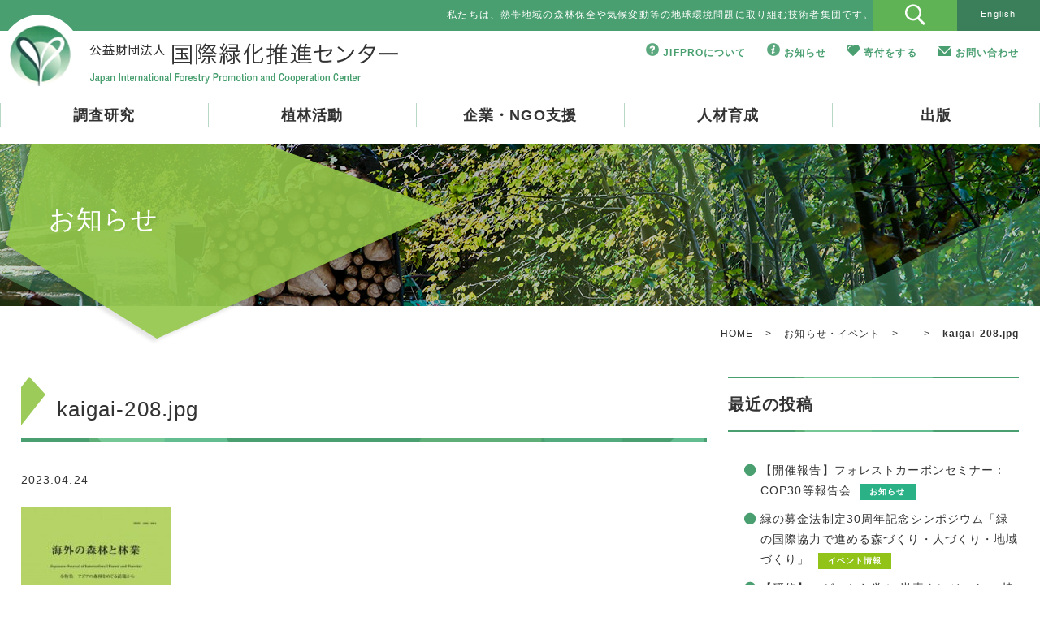

--- FILE ---
content_type: text/html; charset=UTF-8
request_url: https://jifpro.or.jp/repository-cont/article126/attachment/kaigai-208-jpg/
body_size: 44456
content:
<!DOCTYPE html>
<html lang="ja">
<head>
<meta charset="UTF-8">
<title>kaigai-208.jpg | 公益財団法人 国際緑化推進センター公益財団法人 国際緑化推進センター</title>

<meta http-equiv="X-UA-Compatible" content="IE=edge">
<meta name="viewport" content="width=device-width, initial-scale=1.0">
<link rel="stylesheet" href="https://jifpro.or.jp/wp-content/themes/jifpro/css/jquery.bxslider.css">
<link rel="stylesheet" href="https://jifpro.or.jp/wp-content/themes/jifpro/style.css">

		<!-- All in One SEO 4.9.2 - aioseo.com -->
	<meta name="robots" content="max-image-preview:large" />
	<meta name="author" content="admin"/>
	<link rel="canonical" href="https://jifpro.or.jp/repository-cont/article126/attachment/kaigai-208-jpg/" />
	<meta name="generator" content="All in One SEO (AIOSEO) 4.9.2" />
		<script type="application/ld+json" class="aioseo-schema">
			{"@context":"https:\/\/schema.org","@graph":[{"@type":"BreadcrumbList","@id":"https:\/\/jifpro.or.jp\/repository-cont\/article126\/attachment\/kaigai-208-jpg\/#breadcrumblist","itemListElement":[{"@type":"ListItem","@id":"https:\/\/jifpro.or.jp#listItem","position":1,"name":"Home","item":"https:\/\/jifpro.or.jp","nextItem":{"@type":"ListItem","@id":"https:\/\/jifpro.or.jp\/repository-cont\/article126\/attachment\/kaigai-208-jpg\/#listItem","name":"kaigai-208.jpg"}},{"@type":"ListItem","@id":"https:\/\/jifpro.or.jp\/repository-cont\/article126\/attachment\/kaigai-208-jpg\/#listItem","position":2,"name":"kaigai-208.jpg","previousItem":{"@type":"ListItem","@id":"https:\/\/jifpro.or.jp#listItem","name":"Home"}}]},{"@type":"ItemPage","@id":"https:\/\/jifpro.or.jp\/repository-cont\/article126\/attachment\/kaigai-208-jpg\/#itempage","url":"https:\/\/jifpro.or.jp\/repository-cont\/article126\/attachment\/kaigai-208-jpg\/","name":"kaigai-208.jpg | \u516c\u76ca\u8ca1\u56e3\u6cd5\u4eba \u56fd\u969b\u7dd1\u5316\u63a8\u9032\u30bb\u30f3\u30bf\u30fc","inLanguage":"ja","isPartOf":{"@id":"https:\/\/jifpro.or.jp\/#website"},"breadcrumb":{"@id":"https:\/\/jifpro.or.jp\/repository-cont\/article126\/attachment\/kaigai-208-jpg\/#breadcrumblist"},"author":{"@id":"https:\/\/jifpro.or.jp\/author\/admin\/#author"},"creator":{"@id":"https:\/\/jifpro.or.jp\/author\/admin\/#author"},"datePublished":"2023-04-24T15:08:27+09:00","dateModified":"2023-04-24T15:08:27+09:00"},{"@type":"Organization","@id":"https:\/\/jifpro.or.jp\/#organization","name":"\u516c\u76ca\u8ca1\u56e3\u6cd5\u4eba \u56fd\u969b\u7dd1\u5316\u63a8\u9032\u30bb\u30f3\u30bf\u30fc","description":"\u300c\u7e4b\u3052\uff01\u7dd1\u306e\u5730\u7403\u3092\u6b21\u4e16\u4ee3\u3078\u300d\u7686\u69d8\u304b\u3089\u306e\u3054\u652f\u63f4\u304c\u7dd1\u306e\u5730\u7403\u3092\u5b88\u308b\u4e00\u6b69\u3068\u306a\u308a\u307e\u3059\u3002","url":"https:\/\/jifpro.or.jp\/"},{"@type":"Person","@id":"https:\/\/jifpro.or.jp\/author\/admin\/#author","url":"https:\/\/jifpro.or.jp\/author\/admin\/","name":"admin","image":{"@type":"ImageObject","@id":"https:\/\/jifpro.or.jp\/repository-cont\/article126\/attachment\/kaigai-208-jpg\/#authorImage","url":"https:\/\/secure.gravatar.com\/avatar\/a61af37bb29505ccfad4f3c0c9e4a7aa05535b85807d50b6c2984ad7382d35be?s=96&d=mm&r=g","width":96,"height":96,"caption":"admin"}},{"@type":"WebSite","@id":"https:\/\/jifpro.or.jp\/#website","url":"https:\/\/jifpro.or.jp\/","name":"\u516c\u76ca\u8ca1\u56e3\u6cd5\u4eba \u56fd\u969b\u7dd1\u5316\u63a8\u9032\u30bb\u30f3\u30bf\u30fc","description":"\u300c\u7e4b\u3052\uff01\u7dd1\u306e\u5730\u7403\u3092\u6b21\u4e16\u4ee3\u3078\u300d\u7686\u69d8\u304b\u3089\u306e\u3054\u652f\u63f4\u304c\u7dd1\u306e\u5730\u7403\u3092\u5b88\u308b\u4e00\u6b69\u3068\u306a\u308a\u307e\u3059\u3002","inLanguage":"ja","publisher":{"@id":"https:\/\/jifpro.or.jp\/#organization"}}]}
		</script>
		<!-- All in One SEO -->

<link rel='dns-prefetch' href='//ajax.googleapis.com' />
<link rel="alternate" type="application/rss+xml" title="公益財団法人 国際緑化推進センター &raquo; kaigai-208.jpg のコメントのフィード" href="https://jifpro.or.jp/repository-cont/article126/attachment/kaigai-208-jpg/feed/" />
<link rel="alternate" title="oEmbed (JSON)" type="application/json+oembed" href="https://jifpro.or.jp/wp-json/oembed/1.0/embed?url=https%3A%2F%2Fjifpro.or.jp%2Frepository-cont%2Farticle126%2Fattachment%2Fkaigai-208-jpg%2F" />
<link rel="alternate" title="oEmbed (XML)" type="text/xml+oembed" href="https://jifpro.or.jp/wp-json/oembed/1.0/embed?url=https%3A%2F%2Fjifpro.or.jp%2Frepository-cont%2Farticle126%2Fattachment%2Fkaigai-208-jpg%2F&#038;format=xml" />
<style id='wp-img-auto-sizes-contain-inline-css' type='text/css'>
img:is([sizes=auto i],[sizes^="auto," i]){contain-intrinsic-size:3000px 1500px}
/*# sourceURL=wp-img-auto-sizes-contain-inline-css */
</style>
<link rel='stylesheet' id='wpcfs-form-css' href='https://jifpro.or.jp/wp-content/plugins/wp-custom-fields-search/templates/form.css?ver=6.9' type='text/css' media='all' />
<style id='wp-emoji-styles-inline-css' type='text/css'>

	img.wp-smiley, img.emoji {
		display: inline !important;
		border: none !important;
		box-shadow: none !important;
		height: 1em !important;
		width: 1em !important;
		margin: 0 0.07em !important;
		vertical-align: -0.1em !important;
		background: none !important;
		padding: 0 !important;
	}
/*# sourceURL=wp-emoji-styles-inline-css */
</style>
<link rel='stylesheet' id='wp-block-library-css' href='https://jifpro.or.jp/wp-includes/css/dist/block-library/style.min.css?ver=6.9' type='text/css' media='all' />
<style id='global-styles-inline-css' type='text/css'>
:root{--wp--preset--aspect-ratio--square: 1;--wp--preset--aspect-ratio--4-3: 4/3;--wp--preset--aspect-ratio--3-4: 3/4;--wp--preset--aspect-ratio--3-2: 3/2;--wp--preset--aspect-ratio--2-3: 2/3;--wp--preset--aspect-ratio--16-9: 16/9;--wp--preset--aspect-ratio--9-16: 9/16;--wp--preset--color--black: #000000;--wp--preset--color--cyan-bluish-gray: #abb8c3;--wp--preset--color--white: #ffffff;--wp--preset--color--pale-pink: #f78da7;--wp--preset--color--vivid-red: #cf2e2e;--wp--preset--color--luminous-vivid-orange: #ff6900;--wp--preset--color--luminous-vivid-amber: #fcb900;--wp--preset--color--light-green-cyan: #7bdcb5;--wp--preset--color--vivid-green-cyan: #00d084;--wp--preset--color--pale-cyan-blue: #8ed1fc;--wp--preset--color--vivid-cyan-blue: #0693e3;--wp--preset--color--vivid-purple: #9b51e0;--wp--preset--gradient--vivid-cyan-blue-to-vivid-purple: linear-gradient(135deg,rgb(6,147,227) 0%,rgb(155,81,224) 100%);--wp--preset--gradient--light-green-cyan-to-vivid-green-cyan: linear-gradient(135deg,rgb(122,220,180) 0%,rgb(0,208,130) 100%);--wp--preset--gradient--luminous-vivid-amber-to-luminous-vivid-orange: linear-gradient(135deg,rgb(252,185,0) 0%,rgb(255,105,0) 100%);--wp--preset--gradient--luminous-vivid-orange-to-vivid-red: linear-gradient(135deg,rgb(255,105,0) 0%,rgb(207,46,46) 100%);--wp--preset--gradient--very-light-gray-to-cyan-bluish-gray: linear-gradient(135deg,rgb(238,238,238) 0%,rgb(169,184,195) 100%);--wp--preset--gradient--cool-to-warm-spectrum: linear-gradient(135deg,rgb(74,234,220) 0%,rgb(151,120,209) 20%,rgb(207,42,186) 40%,rgb(238,44,130) 60%,rgb(251,105,98) 80%,rgb(254,248,76) 100%);--wp--preset--gradient--blush-light-purple: linear-gradient(135deg,rgb(255,206,236) 0%,rgb(152,150,240) 100%);--wp--preset--gradient--blush-bordeaux: linear-gradient(135deg,rgb(254,205,165) 0%,rgb(254,45,45) 50%,rgb(107,0,62) 100%);--wp--preset--gradient--luminous-dusk: linear-gradient(135deg,rgb(255,203,112) 0%,rgb(199,81,192) 50%,rgb(65,88,208) 100%);--wp--preset--gradient--pale-ocean: linear-gradient(135deg,rgb(255,245,203) 0%,rgb(182,227,212) 50%,rgb(51,167,181) 100%);--wp--preset--gradient--electric-grass: linear-gradient(135deg,rgb(202,248,128) 0%,rgb(113,206,126) 100%);--wp--preset--gradient--midnight: linear-gradient(135deg,rgb(2,3,129) 0%,rgb(40,116,252) 100%);--wp--preset--font-size--small: 13px;--wp--preset--font-size--medium: 20px;--wp--preset--font-size--large: 36px;--wp--preset--font-size--x-large: 42px;--wp--preset--spacing--20: 0.44rem;--wp--preset--spacing--30: 0.67rem;--wp--preset--spacing--40: 1rem;--wp--preset--spacing--50: 1.5rem;--wp--preset--spacing--60: 2.25rem;--wp--preset--spacing--70: 3.38rem;--wp--preset--spacing--80: 5.06rem;--wp--preset--shadow--natural: 6px 6px 9px rgba(0, 0, 0, 0.2);--wp--preset--shadow--deep: 12px 12px 50px rgba(0, 0, 0, 0.4);--wp--preset--shadow--sharp: 6px 6px 0px rgba(0, 0, 0, 0.2);--wp--preset--shadow--outlined: 6px 6px 0px -3px rgb(255, 255, 255), 6px 6px rgb(0, 0, 0);--wp--preset--shadow--crisp: 6px 6px 0px rgb(0, 0, 0);}:where(.is-layout-flex){gap: 0.5em;}:where(.is-layout-grid){gap: 0.5em;}body .is-layout-flex{display: flex;}.is-layout-flex{flex-wrap: wrap;align-items: center;}.is-layout-flex > :is(*, div){margin: 0;}body .is-layout-grid{display: grid;}.is-layout-grid > :is(*, div){margin: 0;}:where(.wp-block-columns.is-layout-flex){gap: 2em;}:where(.wp-block-columns.is-layout-grid){gap: 2em;}:where(.wp-block-post-template.is-layout-flex){gap: 1.25em;}:where(.wp-block-post-template.is-layout-grid){gap: 1.25em;}.has-black-color{color: var(--wp--preset--color--black) !important;}.has-cyan-bluish-gray-color{color: var(--wp--preset--color--cyan-bluish-gray) !important;}.has-white-color{color: var(--wp--preset--color--white) !important;}.has-pale-pink-color{color: var(--wp--preset--color--pale-pink) !important;}.has-vivid-red-color{color: var(--wp--preset--color--vivid-red) !important;}.has-luminous-vivid-orange-color{color: var(--wp--preset--color--luminous-vivid-orange) !important;}.has-luminous-vivid-amber-color{color: var(--wp--preset--color--luminous-vivid-amber) !important;}.has-light-green-cyan-color{color: var(--wp--preset--color--light-green-cyan) !important;}.has-vivid-green-cyan-color{color: var(--wp--preset--color--vivid-green-cyan) !important;}.has-pale-cyan-blue-color{color: var(--wp--preset--color--pale-cyan-blue) !important;}.has-vivid-cyan-blue-color{color: var(--wp--preset--color--vivid-cyan-blue) !important;}.has-vivid-purple-color{color: var(--wp--preset--color--vivid-purple) !important;}.has-black-background-color{background-color: var(--wp--preset--color--black) !important;}.has-cyan-bluish-gray-background-color{background-color: var(--wp--preset--color--cyan-bluish-gray) !important;}.has-white-background-color{background-color: var(--wp--preset--color--white) !important;}.has-pale-pink-background-color{background-color: var(--wp--preset--color--pale-pink) !important;}.has-vivid-red-background-color{background-color: var(--wp--preset--color--vivid-red) !important;}.has-luminous-vivid-orange-background-color{background-color: var(--wp--preset--color--luminous-vivid-orange) !important;}.has-luminous-vivid-amber-background-color{background-color: var(--wp--preset--color--luminous-vivid-amber) !important;}.has-light-green-cyan-background-color{background-color: var(--wp--preset--color--light-green-cyan) !important;}.has-vivid-green-cyan-background-color{background-color: var(--wp--preset--color--vivid-green-cyan) !important;}.has-pale-cyan-blue-background-color{background-color: var(--wp--preset--color--pale-cyan-blue) !important;}.has-vivid-cyan-blue-background-color{background-color: var(--wp--preset--color--vivid-cyan-blue) !important;}.has-vivid-purple-background-color{background-color: var(--wp--preset--color--vivid-purple) !important;}.has-black-border-color{border-color: var(--wp--preset--color--black) !important;}.has-cyan-bluish-gray-border-color{border-color: var(--wp--preset--color--cyan-bluish-gray) !important;}.has-white-border-color{border-color: var(--wp--preset--color--white) !important;}.has-pale-pink-border-color{border-color: var(--wp--preset--color--pale-pink) !important;}.has-vivid-red-border-color{border-color: var(--wp--preset--color--vivid-red) !important;}.has-luminous-vivid-orange-border-color{border-color: var(--wp--preset--color--luminous-vivid-orange) !important;}.has-luminous-vivid-amber-border-color{border-color: var(--wp--preset--color--luminous-vivid-amber) !important;}.has-light-green-cyan-border-color{border-color: var(--wp--preset--color--light-green-cyan) !important;}.has-vivid-green-cyan-border-color{border-color: var(--wp--preset--color--vivid-green-cyan) !important;}.has-pale-cyan-blue-border-color{border-color: var(--wp--preset--color--pale-cyan-blue) !important;}.has-vivid-cyan-blue-border-color{border-color: var(--wp--preset--color--vivid-cyan-blue) !important;}.has-vivid-purple-border-color{border-color: var(--wp--preset--color--vivid-purple) !important;}.has-vivid-cyan-blue-to-vivid-purple-gradient-background{background: var(--wp--preset--gradient--vivid-cyan-blue-to-vivid-purple) !important;}.has-light-green-cyan-to-vivid-green-cyan-gradient-background{background: var(--wp--preset--gradient--light-green-cyan-to-vivid-green-cyan) !important;}.has-luminous-vivid-amber-to-luminous-vivid-orange-gradient-background{background: var(--wp--preset--gradient--luminous-vivid-amber-to-luminous-vivid-orange) !important;}.has-luminous-vivid-orange-to-vivid-red-gradient-background{background: var(--wp--preset--gradient--luminous-vivid-orange-to-vivid-red) !important;}.has-very-light-gray-to-cyan-bluish-gray-gradient-background{background: var(--wp--preset--gradient--very-light-gray-to-cyan-bluish-gray) !important;}.has-cool-to-warm-spectrum-gradient-background{background: var(--wp--preset--gradient--cool-to-warm-spectrum) !important;}.has-blush-light-purple-gradient-background{background: var(--wp--preset--gradient--blush-light-purple) !important;}.has-blush-bordeaux-gradient-background{background: var(--wp--preset--gradient--blush-bordeaux) !important;}.has-luminous-dusk-gradient-background{background: var(--wp--preset--gradient--luminous-dusk) !important;}.has-pale-ocean-gradient-background{background: var(--wp--preset--gradient--pale-ocean) !important;}.has-electric-grass-gradient-background{background: var(--wp--preset--gradient--electric-grass) !important;}.has-midnight-gradient-background{background: var(--wp--preset--gradient--midnight) !important;}.has-small-font-size{font-size: var(--wp--preset--font-size--small) !important;}.has-medium-font-size{font-size: var(--wp--preset--font-size--medium) !important;}.has-large-font-size{font-size: var(--wp--preset--font-size--large) !important;}.has-x-large-font-size{font-size: var(--wp--preset--font-size--x-large) !important;}
/*# sourceURL=global-styles-inline-css */
</style>

<style id='classic-theme-styles-inline-css' type='text/css'>
/*! This file is auto-generated */
.wp-block-button__link{color:#fff;background-color:#32373c;border-radius:9999px;box-shadow:none;text-decoration:none;padding:calc(.667em + 2px) calc(1.333em + 2px);font-size:1.125em}.wp-block-file__button{background:#32373c;color:#fff;text-decoration:none}
/*# sourceURL=/wp-includes/css/classic-themes.min.css */
</style>
<link rel='stylesheet' id='search-filter-plugin-styles-css' href='https://jifpro.or.jp/wp-content/plugins/search-filter-pro/public/assets/css/search-filter.min.css?ver=2.5.21' type='text/css' media='all' />
<link rel='stylesheet' id='wp-pagenavi-css' href='https://jifpro.or.jp/wp-content/plugins/wp-pagenavi/pagenavi-css.css?ver=2.70' type='text/css' media='all' />
<script type="text/javascript" src="https://jifpro.or.jp/wp-content/themes/jifpro/js/jquery-3.4.1.min.js?ver=3.4.1" id="jquery-js"></script>
<script type="text/javascript" id="search-filter-plugin-build-js-extra">
/* <![CDATA[ */
var SF_LDATA = {"ajax_url":"https://jifpro.or.jp/wp-admin/admin-ajax.php","home_url":"https://jifpro.or.jp/","extensions":[]};
//# sourceURL=search-filter-plugin-build-js-extra
/* ]]> */
</script>
<script type="text/javascript" src="https://jifpro.or.jp/wp-content/plugins/search-filter-pro/public/assets/js/search-filter-build.min.js?ver=2.5.21" id="search-filter-plugin-build-js"></script>
<script type="text/javascript" src="https://jifpro.or.jp/wp-content/plugins/search-filter-pro/public/assets/js/chosen.jquery.min.js?ver=2.5.21" id="search-filter-plugin-chosen-js"></script>
<script type="text/javascript" src="//ajax.googleapis.com/ajax/libs/jqueryui/1.11.4/i18n/jquery-ui-i18n.min.js?ver=2.5.21" id="search-filter-plugin-jquery-i18n-js"></script>
<link rel="https://api.w.org/" href="https://jifpro.or.jp/wp-json/" /><link rel="alternate" title="JSON" type="application/json" href="https://jifpro.or.jp/wp-json/wp/v2/media/11495" /><link rel="EditURI" type="application/rsd+xml" title="RSD" href="https://jifpro.or.jp/xmlrpc.php?rsd" />
<meta name="generator" content="WordPress 6.9" />
<link rel='shortlink' href='https://jifpro.or.jp/?p=11495' />
<link rel="icon" href="/wp-content/uploads/2017/08/cropped-JIFPROfab-1-32x32.png" sizes="32x32" />
<link rel="icon" href="/wp-content/uploads/2017/08/cropped-JIFPROfab-1-192x192.png" sizes="192x192" />
<link rel="apple-touch-icon" href="/wp-content/uploads/2017/08/cropped-JIFPROfab-1-180x180.png" />
<meta name="msapplication-TileImage" content="/wp-content/uploads/2017/08/cropped-JIFPROfab-1-270x270.png" />

<!-- Global site tag (gtag.js) - Google Analytics -->
<script async src="https://www.googletagmanager.com/gtag/js?id=G-61Q3XJSNJ5"></script>
<script>
  window.dataLayer = window.dataLayer || [];
  function gtag(){dataLayer.push(arguments);}
  gtag('js', new Date());

  gtag('config', 'G-61Q3XJSNJ5');
</script>
</head>

<body id="contents" >

<header id="header" role="banner">
<div class="header-top">
<div class="wid90 txt-c">
<h1>私たちは、熱帯地域の森林保全や気候変動等の地球環境問題に取り組む技術者集団です。</h1>
</div>
<div class="wid5 txt-c search-bt">
<div id="search"><img src="https://jifpro.or.jp/wp-content/themes/jifpro/images/icon_search.png"></div>
<?php?>

<form role="search" method="get" class="search-form" action="https://jifpro.or.jp/">
	<label>
		<input type="search" class="search-field" placeholder="サイト内検索" value="" name="s" title="Search for:" />
<!--NGOデータベースを検索から除外-->
  <input type="hidden" name="cat" id="cat" value="-8" />
	</label>
	<button type="submit" class="search-submit"><span class="screen-reader-text"></span></button>


</form>
</div>
<div class="wid5 txt-c en">
<a href="/en/">English</a>
</div>
</div>

<div class="inner-box">
<h2><a href="/"><img src="https://jifpro.or.jp/wp-content/themes/jifpro/images/logo.png" alt="公益財団法人 国際緑化推進センター "/></a></h2>


<p><span class="header-icon01"><a href="/about/">JIFPROについて</a></span><span class="header-icon02"><a href="/news/">お知らせ</a></span><span class="header-icon03"><a href="/donation/">寄付をする</a></span><span class="header-icon04"><a href="/contact/">お問い合わせ</a></span></p>
</div>

<a class="btn"></a>
<nav role="navigation" id="sp">


<ul>
<li class="menu01 "><a href="/research/">調査研究</a>

<div class="dropdown float-box droptype-1">
<div class="drop-menu">
<figure><a href="/research/"><img src="https://jifpro.or.jp/wp-content/themes/jifpro/images/gnavi01.jpg" alt="調査研究"></a></figure>
<h4 class="txt-l">緑の地球づくりのため、JIFPROは考えます</h4>
</div>
<div class="drop-menu">
<ul>
<li class="page_item page-item-282 page_item_has_children"><a href="/research/fc/">途上国の森林を保全する取り組み</a>
<ul class='children'>
	<li class="page_item page-item-21446"><a href="/research/fc/orangutan/">行政と住民が協働したオランウータンの保護活動</a></li>
	<li class="page_item page-item-284"><a href="/research/fc/bfpro/">熱帯雨林をビジネスで守る</a></li>
	<li class="page_item page-item-286"><a href="/research/fc/jics/">インドネシアの国立公園で森林再生</a></li>
	<li class="page_item page-item-288"><a href="/research/fc/w-bridge/">産・学・住民の連携で森林を復旧</a></li>
	<li class="page_item page-item-290"><a href="/research/fc/yamaha/">森と人にやさしい楽器作りを支援</a></li>
</ul>
</li>
</ul>
</div>
<div class="drop-menu">
<ul>
<li class="page_item page-item-292 page_item_has_children"><a href="/research/rh/">荒廃した土地に緑を取り戻す試み</a>
<ul class='children'>
	<li class="page_item page-item-294"><a href="/research/rh/rh/">強酸性土壌でも木は育つのか</a></li>
	<li class="page_item page-item-296"><a href="/research/rh/jogmec/">インドネシアの石炭鉱業と環境保全</a></li>
</ul>
</li>
<li class="page_item page-item-298 page_item_has_children"><a href="/research/cc/">森林分野の気候変動対策</a>
<ul class='children'>
	<li class="page_item page-item-300"><a href="/research/cc/ghgreview/">森林吸収量算定の海外動向を調査</a></li>
	<li class="page_item page-item-302"><a href="/research/cc/hwp/">木材製品中の炭素量を評価する</a></li>
</ul>
</li>
</ul>
</div>
<div class="drop-menu">
<ul>
<li class="page_item page-item-189 page_item_has_children"><a href="/research/redd/">REDD+（途上国の森林減少対策）</a>
<ul class='children'>
	<li class="page_item page-item-306"><a href="/research/redd/benefit/">森林保全と生活の両立を考える</a></li>
	<li class="page_item page-item-308"><a href="/research/redd/ylf/">マングローブ林の減少を食い止める</a></li>
	<li class="page_item page-item-310"><a href="/research/redd/coffee/">野生のコーヒーが残る森を守る</a></li>
	<li class="page_item page-item-312"><a href="/research/redd/safeguard/">REDD+の負の影響を予防する</a></li>
</ul>
</li>
<li class="page_item page-item-314"><a href="/research/archive/">過去の事業</a></li>
</ul>
</div>
</div>

</li>

<li class="menu02 "><a href="/forest/">植林活動</a>

<div class="dropdown float-box droptype-2">
<div class="drop-menu">
<figure><a href="/forest/"><img src="https://jifpro.or.jp/wp-content/themes/jifpro/images/gnavi02.jpg" alt="植林活動"></a></figure>
<h4 class="txt-l">ちょっぴり減らしました、地球への負担</h4>
</div>
<div class="drop-menu">
<ul>
<li class="page_item page-item-2264"><a href="/forest/report/">年間活動報告</a></li>
<li class="page_item page-item-31"><a href="/forest/toyota/">トヨタ紡織</a></li>
<li class="page_item page-item-522"><a href="/forest/cbl/">ベターリビング</a></li>
<li class="page_item page-item-524"><a href="/forest/center-green/">日本森林林業振興会</a></li>
<li class="page_item page-item-528"><a href="/forest/upr/">ユーピーアール</a></li>
<li class="page_item page-item-534"><a href="/forest/wakanyaku/">和漢薬研究所</a></li>
<li class="page_item page-item-536"><a href="/forest/takeo/">竹尾</a></li>
<li class="page_item page-item-540"><a href="/forest/sc_ms-ins/">ソニーコーポレートサービス・三井住友海上火災保険</a></li>
<li class="page_item page-item-3192"><a href="/forest/yoshimura/">吉村製材株式会社</a></li>
<li class="page_item page-item-3184"><a href="/forest/csjapan/">シーエスジャパン株式会社</a></li>
<li class="page_item page-item-47"><a href="/forest/log/">過去のプロジェクト・個人寄付者</a></li>
</ul>
</div>
</div>

</li>
<li class="menu03 "><a href="/support/">企業・NGO支援</a>

<div class="dropdown float-box droptype-3">
<div class="drop-menu">
<figure><a href="/support/"><img src="https://jifpro.or.jp/wp-content/themes/jifpro/images/gnavi03.jpg" alt="企業・NGO支援"></a></figure>
<h4 class="txt-l">緑の地球づくりのお手伝い</h4>
</div>
<div class="drop-menu">
<ul>
<li class="page_item page-item-58"><a href="/support/green/">緑の募金</a></li>
<li class="page_item page-item-157"><a href="/support/ngo-database/">NGOデータベース</a></li>
<li class="page_item page-item-5228"><a href="/support/chiepro/">森を守る日本のちえぶくろ（ChiePro）</a></li>
<li class="page_item page-item-21831"><a href="/support/moriwaku/">途上国森づくりワークス</a></li>
<li class="page_item page-item-3829"><a href="/support/bfpro/">途上国森林ビジネスデータベース（BFPRO）</a></li>
<li class="page_item page-item-3828"><a href="/support/tpps/">森林再生テクニカルノート（TPPs）</a></li>
<li class="page_item page-item-51"><a href="/support/co2/">海外植林によるCO<sub>2</sub>吸収量認証システム</a></li>
<li class="page_item page-item-21797"><a href="/support/jcm-formation/">森林炭素クレジットプロジェクト形成支援</a></li>
</ul>
</div>
</div>

</li>
<li class="menu04 "><a href="/development/">人材育成</a>

<div class="dropdown float-box droptype-4">
<div class="drop-menu">
<figure><a href="/development/"><img src="https://jifpro.or.jp/wp-content/themes/jifpro/images/gnavi04.jpg" alt="人材育成"></a></figure>
<h4 class="txt-l">緑の地球づくりの担い手を育てる</h4>
</div>
<div class="drop-menu">
<ul>
<li class="page_item page-item-64"><a href="/development/jica/">JICA人材育成研修</a></li>
<li class="page_item page-item-415"><a href="/development/cop/">COP等報告会</a></li>
<li class="page_item page-item-417"><a href="/development/technology/">植林技術情報交換会</a></li>
<li class="page_item page-item-419"><a href="/development/green/">みどりの感謝祭</a></li>
</ul>
</div>
</div>

</li>
<li class="menu05 "><a href="/publication/">出版</a>

<div class="dropdown float-box droptype-5">
<div class="drop-menu">
<figure><a href="/publication/"><img src="https://jifpro.or.jp/wp-content/themes/jifpro/images/gnavi05.jpg" alt="出版"></a></figure>
<h4 class="txt-l">緑の地球づくりの教科書</h4>
</div>
<div class="drop-menu">
<ul>
<li class="page_item page-item-5265"><a href="/repository/">森林保全情報・文献データベース</a></li>
<li class="page_item page-item-68"><a href="/publication/tropical_forest/">海外の森林と林業</a></li>
<li class="page_item page-item-690"><a href="/publication/kenkyu-kai/">海外林業研究会</a>
<ul class='children'>
	<li class="page_item page-item-1684"><a href="/publication/kenkyu-kai/kenkyukai_app_form/">海外林業研究会<br>入会申し込みフォーム</a></li>
	<li class="page_item page-item-1690"><a href="/publication/kenkyu-kai/kenkyukai_alteration/">海外林業研究会<br>登録内容変更フォーム</a></li>
</ul>
</li>
<li class="page_item page-item-70"><a href="/publication/green_earth/">緑の地球</a>
<ul class='children'>
<li class="page_item page-item-2028"><a href="/publication/green_earth/green_app_form/">緑の地球<br>送付先登録フォーム</a></li>
</ul>
</li>
<li class="page_item page-item-72"><a href="/publication/publication/">書籍</a></li>
</ul>
</div>
</div>

</li>
</ul>
</nav>

</header>


<div id="page-ttl">
<div class="inner-box">
<div class="ttl-txt">
<h1>お知らせ</h1>
</div>
<p id="topicpath"><a href="https://jifpro.or.jp">HOME</a><span>&gt;</span><a href="/news/">お知らせ・イベント</a><span>&gt;</span><a href=""></a><span>&gt;</span><strong>kaigai-208.jpg</strong></p>
</div>
</div>

<div class="inner-box">

<main id="main" role="main">
<article>
<h1>kaigai-208.jpg</h1>


<p class="date">2023.04.24<span class=""></span></p>
<p class="attachment"><a href='/wp-content/uploads/2023/04/kaigai-208.jpg'><img decoding="async" width="184" height="260" src="/wp-content/uploads/2023/04/kaigai-208-184x260.jpg" class="attachment-medium size-medium" alt="" srcset="https://jifpro.or.jp/wp-content/uploads/2023/04/kaigai-208-184x260.jpg 184w, https://jifpro.or.jp/wp-content/uploads/2023/04/kaigai-208-150x212.jpg 150w, https://jifpro.or.jp/wp-content/uploads/2023/04/kaigai-208.jpg 226w" sizes="(max-width: 184px) 100vw, 184px" /></a></p>
</article>
</main>


<aside role="complementary">
<div class="side-box">
<h2>最近の投稿</h2>
<ul>
<li><a href="https://jifpro.or.jp/infomation/22721/">【開催報告】フォレストカーボンセミナー：COP30等報告会</a><span class="infomation">お知らせ</span></li>
<li><a href="https://jifpro.or.jp/event/22692/">緑の募金法制定30周年記念シンポジウム「緑の国際協力で進める森づくり・人づくり・地域づくり」</a><span class="event">イベント情報</span></li>
<li><a href="https://jifpro.or.jp/infomation/22658/">【研修】：ゼロから学ぶ 炭素クレジット × 植林プロジェクト入門研修（1/21(水)～1/22(木)）</a><span class="infomation">お知らせ</span></li>
<li><a href="https://jifpro.or.jp/infomation/22606/">フォレストカーボンセミナー：COP30等報告会</a><span class="infomation">お知らせ</span></li>
<li><a href="https://jifpro.or.jp/infomation/22456/">JIFPROが紺綬褒章の対象となる公益団体に認定されました</a><span class="infomation">お知らせ</span></li>
</div>

<div class="side-box">
<h2>カテゴリー</h2>
<ul>
	<li class="cat-item cat-item-1"><a href="https://jifpro.or.jp/category/event/">イベント情報</a>
</li>
	<li class="cat-item cat-item-5"><a href="https://jifpro.or.jp/category/infomation/">お知らせ</a>
</li>
	<li class="cat-item cat-item-3"><a href="https://jifpro.or.jp/category/public_offering/">公募情報</a>
</li>
</ul>
</div>

<div class="side-box">
<h2>アーカイブ</h2>

<select name="archive-dropdown" onChange='document.location.href=this.options[this.selectedIndex].value;'>
<option value="">月を選択</option>
	<option value='https://jifpro.or.jp/date/2025/12/?cat=1,3,5'> 2025年12月 </option>
	<option value='https://jifpro.or.jp/date/2025/10/?cat=1,3,5'> 2025年10月 </option>
	<option value='https://jifpro.or.jp/date/2025/06/?cat=1,3,5'> 2025年6月 </option>
	<option value='https://jifpro.or.jp/date/2025/05/?cat=1,3,5'> 2025年5月 </option>
	<option value='https://jifpro.or.jp/date/2025/04/?cat=1,3,5'> 2025年4月 </option>
	<option value='https://jifpro.or.jp/date/2025/03/?cat=1,3,5'> 2025年3月 </option>
	<option value='https://jifpro.or.jp/date/2025/02/?cat=1,3,5'> 2025年2月 </option>
	<option value='https://jifpro.or.jp/date/2025/01/?cat=1,3,5'> 2025年1月 </option>
	<option value='https://jifpro.or.jp/date/2024/12/?cat=1,3,5'> 2024年12月 </option>
	<option value='https://jifpro.or.jp/date/2024/10/?cat=1,3,5'> 2024年10月 </option>
	<option value='https://jifpro.or.jp/date/2024/08/?cat=1,3,5'> 2024年8月 </option>
	<option value='https://jifpro.or.jp/date/2024/04/?cat=1,3,5'> 2024年4月 </option>
	<option value='https://jifpro.or.jp/date/2024/03/?cat=1,3,5'> 2024年3月 </option>
	<option value='https://jifpro.or.jp/date/2024/02/?cat=1,3,5'> 2024年2月 </option>
	<option value='https://jifpro.or.jp/date/2024/01/?cat=1,3,5'> 2024年1月 </option>
	<option value='https://jifpro.or.jp/date/2023/12/?cat=1,3,5'> 2023年12月 </option>
	<option value='https://jifpro.or.jp/date/2023/06/?cat=1,3,5'> 2023年6月 </option>
	<option value='https://jifpro.or.jp/date/2023/05/?cat=1,3,5'> 2023年5月 </option>
	<option value='https://jifpro.or.jp/date/2023/04/?cat=1,3,5'> 2023年4月 </option>
	<option value='https://jifpro.or.jp/date/2023/03/?cat=1,3,5'> 2023年3月 </option>
	<option value='https://jifpro.or.jp/date/2023/02/?cat=1,3,5'> 2023年2月 </option>
	<option value='https://jifpro.or.jp/date/2023/01/?cat=1,3,5'> 2023年1月 </option>
	<option value='https://jifpro.or.jp/date/2022/12/?cat=1,3,5'> 2022年12月 </option>
	<option value='https://jifpro.or.jp/date/2022/11/?cat=1,3,5'> 2022年11月 </option>
	<option value='https://jifpro.or.jp/date/2022/07/?cat=1,3,5'> 2022年7月 </option>
	<option value='https://jifpro.or.jp/date/2022/05/?cat=1,3,5'> 2022年5月 </option>
	<option value='https://jifpro.or.jp/date/2022/04/?cat=1,3,5'> 2022年4月 </option>
	<option value='https://jifpro.or.jp/date/2022/03/?cat=1,3,5'> 2022年3月 </option>
	<option value='https://jifpro.or.jp/date/2022/02/?cat=1,3,5'> 2022年2月 </option>
	<option value='https://jifpro.or.jp/date/2022/01/?cat=1,3,5'> 2022年1月 </option>
	<option value='https://jifpro.or.jp/date/2021/12/?cat=1,3,5'> 2021年12月 </option>
	<option value='https://jifpro.or.jp/date/2021/11/?cat=1,3,5'> 2021年11月 </option>
	<option value='https://jifpro.or.jp/date/2021/08/?cat=1,3,5'> 2021年8月 </option>
	<option value='https://jifpro.or.jp/date/2021/06/?cat=1,3,5'> 2021年6月 </option>
	<option value='https://jifpro.or.jp/date/2021/05/?cat=1,3,5'> 2021年5月 </option>
	<option value='https://jifpro.or.jp/date/2021/04/?cat=1,3,5'> 2021年4月 </option>
	<option value='https://jifpro.or.jp/date/2021/02/?cat=1,3,5'> 2021年2月 </option>
	<option value='https://jifpro.or.jp/date/2021/01/?cat=1,3,5'> 2021年1月 </option>
	<option value='https://jifpro.or.jp/date/2020/12/?cat=1,3,5'> 2020年12月 </option>
	<option value='https://jifpro.or.jp/date/2020/10/?cat=1,3,5'> 2020年10月 </option>
	<option value='https://jifpro.or.jp/date/2020/09/?cat=1,3,5'> 2020年9月 </option>
	<option value='https://jifpro.or.jp/date/2020/08/?cat=1,3,5'> 2020年8月 </option>
	<option value='https://jifpro.or.jp/date/2020/07/?cat=1,3,5'> 2020年7月 </option>
	<option value='https://jifpro.or.jp/date/2020/06/?cat=1,3,5'> 2020年6月 </option>
	<option value='https://jifpro.or.jp/date/2020/05/?cat=1,3,5'> 2020年5月 </option>
	<option value='https://jifpro.or.jp/date/2020/03/?cat=1,3,5'> 2020年3月 </option>
	<option value='https://jifpro.or.jp/date/2020/02/?cat=1,3,5'> 2020年2月 </option>
	<option value='https://jifpro.or.jp/date/2020/01/?cat=1,3,5'> 2020年1月 </option>
	<option value='https://jifpro.or.jp/date/2019/12/?cat=1,3,5'> 2019年12月 </option>
	<option value='https://jifpro.or.jp/date/2019/11/?cat=1,3,5'> 2019年11月 </option>
	<option value='https://jifpro.or.jp/date/2019/09/?cat=1,3,5'> 2019年9月 </option>
	<option value='https://jifpro.or.jp/date/2019/08/?cat=1,3,5'> 2019年8月 </option>
	<option value='https://jifpro.or.jp/date/2019/07/?cat=1,3,5'> 2019年7月 </option>
	<option value='https://jifpro.or.jp/date/2019/06/?cat=1,3,5'> 2019年6月 </option>
	<option value='https://jifpro.or.jp/date/2019/05/?cat=1,3,5'> 2019年5月 </option>
	<option value='https://jifpro.or.jp/date/2019/04/?cat=1,3,5'> 2019年4月 </option>
	<option value='https://jifpro.or.jp/date/2019/03/?cat=1,3,5'> 2019年3月 </option>
	<option value='https://jifpro.or.jp/date/2019/02/?cat=1,3,5'> 2019年2月 </option>
	<option value='https://jifpro.or.jp/date/2019/01/?cat=1,3,5'> 2019年1月 </option>
	<option value='https://jifpro.or.jp/date/2018/11/?cat=1,3,5'> 2018年11月 </option>
	<option value='https://jifpro.or.jp/date/2018/10/?cat=1,3,5'> 2018年10月 </option>
	<option value='https://jifpro.or.jp/date/2018/06/?cat=1,3,5'> 2018年6月 </option>
	<option value='https://jifpro.or.jp/date/2018/05/?cat=1,3,5'> 2018年5月 </option>
	<option value='https://jifpro.or.jp/date/2018/04/?cat=1,3,5'> 2018年4月 </option>
	<option value='https://jifpro.or.jp/date/2018/03/?cat=1,3,5'> 2018年3月 </option>
	<option value='https://jifpro.or.jp/date/2018/02/?cat=1,3,5'> 2018年2月 </option>
	<option value='https://jifpro.or.jp/date/2017/12/?cat=1,3,5'> 2017年12月 </option>
	<option value='https://jifpro.or.jp/date/2017/11/?cat=1,3,5'> 2017年11月 </option>
	<option value='https://jifpro.or.jp/date/2017/10/?cat=1,3,5'> 2017年10月 </option>
	<option value='https://jifpro.or.jp/date/2017/08/?cat=1,3,5'> 2017年8月 </option>
</select>
</div>


</aside>

</div>

<!-- banner -->
<div class="inner-box bnr">
<ul>
<li><a href="https://www.jica.go.jp/activities/issues/natural_env/platform/index.html" rel="noopener" target="_blank"><img src="https://jifpro.or.jp/wp-content/themes/jifpro/images/bnr_pf.gif" alt="REDD+ Platform"/></a><br>
JIFPROは森から世界を変えるプラットフォームの取り組みに協力しています</li>
<li><a href="/moriwaku/" rel="noopener" target="_blank"><img src="https://jifpro.or.jp/wp-content/themes/jifpro/images/bnr_moriwaku.gif" alt="moriwaku"/></a><br>
ESGやSDGsの観点から森づくり活動の貢献度を視える化していきます</li>
<li><a href="/chiepro/" rel="noopener" target="_blank"><img src="https://jifpro.or.jp/wp-content/themes/jifpro/images/logo_footer_01.png" alt="ChiePro"/></a><br>
日本の知恵が森林保全の役に立つ</li>
<li><a href="/tpps/" rel="noopener" target="_blank"><img src="https://jifpro.or.jp/wp-content/themes/jifpro/images/bnr_ttps2.gif" alt="TPPs"/></a><br>
森林再生テクニカルノートTPPsで森林再生に役立つ技術を紹介しています</li>
</ul>
</div>
<!-- footer -->
<footer id="footer" role="contentinfo">
<div class="inner-box">

<div class="wid25">
<div class="footer-navi heightLine-footer">
<h3 class="icon-home"><a href="/">JIFPRO Home</a></h3>
</div>
</div>

<div class="wid25">
<div class="footer-navi heightLine-footer">
<h3><a href="/about/">JIFPROについて</a></h3>
<ul>
<li><a href="/about/profile/">組織概要</a></li>
<li><a href="/about/access/">アクセス</a></li>
<li><a href="https://www.facebook.com/JIFPRO/">Facebook</a></li>
<li><a href="/about/newsletter/">Newsletter</a></li>
</ul>
</div>
</div>

<div class="wid25">
<div class="footer-navi heightLine-footer">
<h3>活動案内</h3>
<ul>
<li><a href="/research/">調査研究</a></li>
<li><a href="/development/">人材育成</a></li>
<li><a href="/forest/">植林活動</a></li>
<li><a href="/support/">NGO支援</a></li>
<li><a href="/publication/">出版物</a></li>
</ul>
</div>
</div>

<div class="wid25">
<div class="footer-navi-last heightLine-footer">
<h3><a href="/contact/">お問い合わせ</a></h3>
<ul>
<li><a href="/contact/">お問い合わせ</a></li>
<li><a href="/donation/">寄付をする</a></li>
</ul>
</div>
</div>

</div>

<div class="footer-logo">
<div class="inner-box">
<div class="wid50">
<a href="/"><img src="https://jifpro.or.jp/wp-content/themes/jifpro/images/logo_footer.png" alt="公益財団法人 国際緑化推進センター "/></a>
</div>
<div class="wid50 txt-r">
<p><span>|</span><a href="/privacy/">個人情報保護方針</a><span>|</span><a href="/sitemap/">サイトマップ</a><span>|</span></p>
</div>
</div>
</div>

<div class="copyright">© 2017 JIFPRO</div>
</footer>
<!-- /footer -->

<script type="text/javascript" src="https://jifpro.or.jp/wp-content/themes/jifpro/js/jquery.bxslider.min.js"></script>

<script type="text/javascript">
// TOPスライド設定
$(function(){
    $('.bxslider').bxSlider({
        auto: true,
      autoControls: true,
      pause:5500,
      mode: 'fade'
    });
});

// 検索ボックス
$(function(){
    $('#search').on('click', function() {
        $(this).next().slideToggle();
    });
});
</script>

<script>
  (function() {var cx = '002224480290756516334:z41vjmmamvi';
    var gcse = document.createElement('script');
    gcse.type = 'text/javascript';
    gcse.async = true;
    gcse.src = (document.location.protocol == 'https:' ? 'https:' : 'http:') +
        '//cse.google.com/cse.js?cx=' + cx;
    var s = document.getElementsByTagName('script')[0];
    s.parentNode.insertBefore(gcse, s);
  })();
</script>

<script type="speculationrules">
{"prefetch":[{"source":"document","where":{"and":[{"href_matches":"/*"},{"not":{"href_matches":["/wp-*.php","/wp-admin/*","/wp-content/uploads/*","/wp-content/*","/wp-content/plugins/*","/wp-content/themes/jifpro/*","/*\\?(.+)"]}},{"not":{"selector_matches":"a[rel~=\"nofollow\"]"}},{"not":{"selector_matches":".no-prefetch, .no-prefetch a"}}]},"eagerness":"conservative"}]}
</script>
<script type="module"  src="https://jifpro.or.jp/wp-content/plugins/all-in-one-seo-pack/dist/Lite/assets/table-of-contents.95d0dfce.js?ver=4.9.2" id="aioseo/js/src/vue/standalone/blocks/table-of-contents/frontend.js-js"></script>
<script type="text/javascript" src="https://jifpro.or.jp/wp-includes/js/jquery/ui/core.min.js?ver=1.13.3" id="jquery-ui-core-js"></script>
<script type="text/javascript" src="https://jifpro.or.jp/wp-includes/js/jquery/ui/datepicker.min.js?ver=1.13.3" id="jquery-ui-datepicker-js"></script>
<script type="text/javascript" id="jquery-ui-datepicker-js-after">
/* <![CDATA[ */
jQuery(function(jQuery){jQuery.datepicker.setDefaults({"closeText":"\u9589\u3058\u308b","currentText":"\u4eca\u65e5","monthNames":["1\u6708","2\u6708","3\u6708","4\u6708","5\u6708","6\u6708","7\u6708","8\u6708","9\u6708","10\u6708","11\u6708","12\u6708"],"monthNamesShort":["1\u6708","2\u6708","3\u6708","4\u6708","5\u6708","6\u6708","7\u6708","8\u6708","9\u6708","10\u6708","11\u6708","12\u6708"],"nextText":"\u6b21","prevText":"\u524d","dayNames":["\u65e5\u66dc\u65e5","\u6708\u66dc\u65e5","\u706b\u66dc\u65e5","\u6c34\u66dc\u65e5","\u6728\u66dc\u65e5","\u91d1\u66dc\u65e5","\u571f\u66dc\u65e5"],"dayNamesShort":["\u65e5","\u6708","\u706b","\u6c34","\u6728","\u91d1","\u571f"],"dayNamesMin":["\u65e5","\u6708","\u706b","\u6c34","\u6728","\u91d1","\u571f"],"dateFormat":"yy\u5e74mm\u6708d\u65e5","firstDay":1,"isRTL":false});});
//# sourceURL=jquery-ui-datepicker-js-after
/* ]]> */
</script>
<script id="wp-emoji-settings" type="application/json">
{"baseUrl":"https://s.w.org/images/core/emoji/17.0.2/72x72/","ext":".png","svgUrl":"https://s.w.org/images/core/emoji/17.0.2/svg/","svgExt":".svg","source":{"concatemoji":"https://jifpro.or.jp/wp-includes/js/wp-emoji-release.min.js?ver=6.9"}}
</script>
<script type="module">
/* <![CDATA[ */
/*! This file is auto-generated */
const a=JSON.parse(document.getElementById("wp-emoji-settings").textContent),o=(window._wpemojiSettings=a,"wpEmojiSettingsSupports"),s=["flag","emoji"];function i(e){try{var t={supportTests:e,timestamp:(new Date).valueOf()};sessionStorage.setItem(o,JSON.stringify(t))}catch(e){}}function c(e,t,n){e.clearRect(0,0,e.canvas.width,e.canvas.height),e.fillText(t,0,0);t=new Uint32Array(e.getImageData(0,0,e.canvas.width,e.canvas.height).data);e.clearRect(0,0,e.canvas.width,e.canvas.height),e.fillText(n,0,0);const a=new Uint32Array(e.getImageData(0,0,e.canvas.width,e.canvas.height).data);return t.every((e,t)=>e===a[t])}function p(e,t){e.clearRect(0,0,e.canvas.width,e.canvas.height),e.fillText(t,0,0);var n=e.getImageData(16,16,1,1);for(let e=0;e<n.data.length;e++)if(0!==n.data[e])return!1;return!0}function u(e,t,n,a){switch(t){case"flag":return n(e,"\ud83c\udff3\ufe0f\u200d\u26a7\ufe0f","\ud83c\udff3\ufe0f\u200b\u26a7\ufe0f")?!1:!n(e,"\ud83c\udde8\ud83c\uddf6","\ud83c\udde8\u200b\ud83c\uddf6")&&!n(e,"\ud83c\udff4\udb40\udc67\udb40\udc62\udb40\udc65\udb40\udc6e\udb40\udc67\udb40\udc7f","\ud83c\udff4\u200b\udb40\udc67\u200b\udb40\udc62\u200b\udb40\udc65\u200b\udb40\udc6e\u200b\udb40\udc67\u200b\udb40\udc7f");case"emoji":return!a(e,"\ud83e\u1fac8")}return!1}function f(e,t,n,a){let r;const o=(r="undefined"!=typeof WorkerGlobalScope&&self instanceof WorkerGlobalScope?new OffscreenCanvas(300,150):document.createElement("canvas")).getContext("2d",{willReadFrequently:!0}),s=(o.textBaseline="top",o.font="600 32px Arial",{});return e.forEach(e=>{s[e]=t(o,e,n,a)}),s}function r(e){var t=document.createElement("script");t.src=e,t.defer=!0,document.head.appendChild(t)}a.supports={everything:!0,everythingExceptFlag:!0},new Promise(t=>{let n=function(){try{var e=JSON.parse(sessionStorage.getItem(o));if("object"==typeof e&&"number"==typeof e.timestamp&&(new Date).valueOf()<e.timestamp+604800&&"object"==typeof e.supportTests)return e.supportTests}catch(e){}return null}();if(!n){if("undefined"!=typeof Worker&&"undefined"!=typeof OffscreenCanvas&&"undefined"!=typeof URL&&URL.createObjectURL&&"undefined"!=typeof Blob)try{var e="postMessage("+f.toString()+"("+[JSON.stringify(s),u.toString(),c.toString(),p.toString()].join(",")+"));",a=new Blob([e],{type:"text/javascript"});const r=new Worker(URL.createObjectURL(a),{name:"wpTestEmojiSupports"});return void(r.onmessage=e=>{i(n=e.data),r.terminate(),t(n)})}catch(e){}i(n=f(s,u,c,p))}t(n)}).then(e=>{for(const n in e)a.supports[n]=e[n],a.supports.everything=a.supports.everything&&a.supports[n],"flag"!==n&&(a.supports.everythingExceptFlag=a.supports.everythingExceptFlag&&a.supports[n]);var t;a.supports.everythingExceptFlag=a.supports.everythingExceptFlag&&!a.supports.flag,a.supports.everything||((t=a.source||{}).concatemoji?r(t.concatemoji):t.wpemoji&&t.twemoji&&(r(t.twemoji),r(t.wpemoji)))});
//# sourceURL=https://jifpro.or.jp/wp-includes/js/wp-emoji-loader.min.js
/* ]]> */
</script>

<script type="text/javascript" src="https://jifpro.or.jp/wp-content/themes/jifpro/js/heightLine.js"></script>

</body>
</html>
